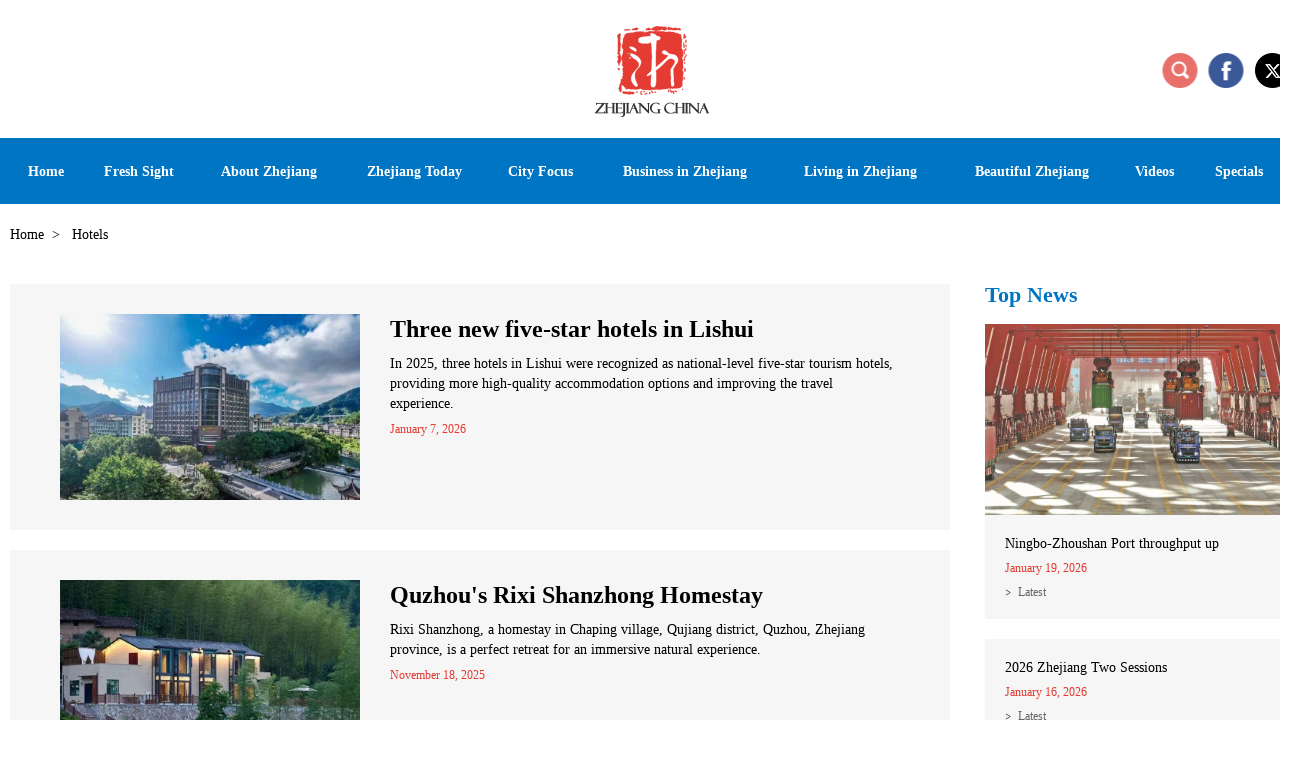

--- FILE ---
content_type: text/html
request_url: http://zhejiang.chinadaily.com.cn/zj_hotels.html
body_size: 6325
content:
<!DOCTYPE html>
<html lang="en">
  <head>
    <meta charset="UTF-8" />
    <title>
      Hotels
    </title>
    	<meta name="Description" content="The Working channel of Zhejiang official website, offering information of employment license of foreigners, work permit application, qualifications for foreigners to work in China" />
    
    <meta
      name="viewport"
      content="width=device-width, initial-scale=1, minimum-scale=1, maximum-scale=1, user-scalable=no"
    />
    <meta name="renderer" content="webkit" />
    <meta http-equiv="X-UA-Compatible" content="IE=edge,chrome=1" />
    <script src="https://subsites.chinadaily.com.cn/ezhejiang/att/4431.files/j/base-fontsize.js"></script>
    <script src="https://subsites.chinadaily.com.cn/ezhejiang/att/4431.files/j/isMobile.min.js"></script>
    <link rel="stylesheet" href="https://subsites.chinadaily.com.cn/ezhejiang/att/4431.files/c/style.css" />
    <link rel="shortcut icon" href="https://subsites.chinadaily.com.cn/ezhejiang/att/4431.files/./i/favicon.ico" type="image/x-icon" />
  </head>

  <body>
    <div id="wrapper" class="wrapper">
      <div style="display: none"><meta http-equiv="Content-Type" content="text/html; charset=utf-8" /></div>
<!-- header start -->
<div id="header" class="header">
  <div class="h-inner w cf">
    <h1 class="logo">
      <a href="index.html"><img src="https://subsites.chinadaily.com.cn/ezhejiang/att/4420.files/i/logo.png" alt="ezhejiang" /></a>
    </h1>
    <a href="javascript:;" class="h-btn-nav wap-item" id="h-btn-nav">nav</a>
    <div class="h-right">
      <a href="javascript:;" class="icon-search h-btn-search" id="h-btn-search">search</a>
      <a href="https://www.facebook.com/iZhejiang" class="icon-facebook" target="_blank">facebook</a>
      <a href="https://x.com/izhejiang" class="icon-twitter" target="_blank">x</a>
    </div>
  </div>
</div>
<!-- header end -->
<!-- nav start -->
<div id="nav-container" class="nav-container">
  <div class="nav-wrapper">
    <div class="nav-inner w cf">
      <h2 class="nav-logo">
        <a href="index.html"
          ><img src="https://subsites.chinadaily.com.cn/ezhejiang/att/4420.files/i/logo-small.png" alt="ezhejiang"
        /></a>
      </h2>
      <div class="nav-vline">|</div>
      <div id="nav" class="nav">
        <a href="javascript:;" class="nav-close icon-close wap-item">close</a>
        <ul>
          <li class="list-item1">
            <a href="index.html"
              ><em>Home</em><i class="icon-arrow">+</i></a
            >
          </li>
          <!-- 20241216 start -->
          <li class="list-item0">
            <a href="freshsight.html"
              ><em>Fresh Sight</em><i class="icon-arrow">+</i></a
            >
          </li>
          <!-- 20241216 end -->
          <li class="list-item2">
            <a href="zj_about.html"
              ><em>About Zhejiang</em><i class="icon-arrow">+</i></a
            >
            <div class="nav-sub">
              <ul>
                <li><a href="zj_overview.html">Overview</a></li>
                <li><a href="zj_garden.html">The Garden Province</a></li>
                <li><a href="zj_facts.html">Facts</a></li>
                <li><a href="zj_sister_cities.html">Sister Cities</a></li>
                <li>
                  <a href="zj_zhejiang_first.html">Zhejiang First</a>
                </li>
              </ul>
            </div>
          </li>
          <li class="list-item3">
            <a href="zj_news.html"
              ><em>Zhejiang Today</em><i class="icon-arrow">+</i></a
            >
            <div class="nav-sub">
              <ul>
                <li><a href="zj_latest.html">Latest</a></li>
                <li>
                  <a href="zj_global_exchanges.html">Global Exchanges</a>
                </li>
              </ul>
            </div>
          </li>
          <li class="list-item4">
            <a href="zj_hangzhou.html"
              ><em>City Focus</em><i class="icon-arrow">+</i></a
            >
            <div class="nav-sub">
              <ul>
                <li><a href="zj_hangzhou.html">Hangzhou</a></li>
                <li><a href="zj_ningbo.html">Ningbo</a></li>
                <li><a href="zj_wenzhou.html">Wenzhou</a></li>
                <li><a href="zj_huzhou.html">Huzhou</a></li>
                <li><a href="zj_jiaxing.html">Jiaxing</a></li>
                <li><a href="zj_shaoxing.html">Shaoxing</a></li>
                <li><a href="zj_jinhua.html">Jinhua</a></li>
                <li><a href="zj_quzhou.html">Quzhou</a></li>
                <li><a href="zj_zhoushan.html">Zhoushan</a></li>
                <li><a href="zj_taizhou.html">Taizhou</a></li>
                <li><a href="zj_lishui.html">Lishui</a></li>
              </ul>
            </div>
          </li>
          <li class="list-item5">
            <a href="zj_business.html"
              ><em>Business in Zhejiang</em><i class="icon-arrow">+</i></a
            >
            <div class="nav-sub">
              <ul>
                <li><a href="zj_biz_updates.html">Biz Updates</a></li>
                <li><a href="zj_guide.html">Guide</a></li>
                <li><a href="zj_industries.html">Industries</a></li>
                <li>
                  <a href="zj_industrial_parks.html">Industrial Parks</a>
                </li>
                <li>
                  <a href="zj_characteristic_towns.html"
                    >Characteristic Towns</a
                  >
                </li>
                <li><a href="zj_companies.html">Companies</a></li>
                <li><a href="zj_entrepreneurs.html">Entrepreneurs</a></li>
              </ul>
            </div>
          </li>
          <li class="list-item6">
            <a href="zjservices.html"
              ><em>Living in Zhejiang</em><i class="icon-arrow">+</i></a
            >
            <div class="nav-sub">
              <ul>
                <li><a href="zj_visas.html">Visas</a></li>
                <li>
                  <a href="zj_transportation.html">Transportation</a>
                </li>
                <li><a href="zj_hotels.html">Hotels</a></li>
                <li><a href="zj_dining.html">Dining</a></li>
                <li><a href="zj_healthcare.html">Healthcare</a></li>
                <li><a href="zj_education.html">Education</a></li>
                <li><a href="zj_recreation.html">Recreation</a></li>
                <li><a href="zj_useful_info.html">Useful info</a></li>
              </ul>
            </div>
          </li>
          <li class="list-item7">
            <a href="zj_beautiful_zhejiang.html"
              ><em>Beautiful Zhejiang</em><i class="icon-arrow">+</i></a
            >
            <div class="nav-sub">
              <ul>
                <li><a href="zj_whats_on.html">What's On</a></li>
                <li>
                  <a href="zj_cultural_heritages.html"
                    >Cultural Heritages</a
                  >
                </li>
                <li><a href="zj_scenic_spots.html">Scenic Spots</a></li>
                <li>
                  <a href="zj_itineraries.html">Suggested Itineraries</a>
                </li>
                <li>
                  <a href="zj_museums_theaters.html"
                    >Museums and Theaters</a
                  >
                </li>
                <li><a href="zj_arts.html">Arts</a></li>
                <li>
                  <a href="zj_figures.html"
                    >Artists and Cultural Figures</a
                  >
                </li>
                <li>
                  <a href="zj_dreamscometrue.html"
                    >Dreams Come True in Zhejiang</a
                  >
                </li>
              </ul>
            </div>
          </li>
          <li class="list-item8">
            <a href="zj_videos.html"><em>Videos</em></a>
          </li>
          <li class="list-item9">
            <a href="zj_specials.html"><em>Specials</em></a>
          </li>
          <li class="list-item10 wap-item">
            <a href="https://www.facebook.com/iZhejiang" class="nav-share1" target="_blank"
              ><img src="https://subsites.chinadaily.com.cn/ezhejiang/att/4420.files/i/wap/icon-share1.png" alt=""
            /></a>
            <a href="https://x.com/izhejiang" class="nav-share2" target="_blank"
              ><img src="https://subsites.chinadaily.com.cn/ezhejiang/att/4420.files/i/wap/icon-share21.png" alt=""
            /></a>
          </li>
        </ul>
      </div>
      <div class="nav-vline">|</div>
      <div class="nav-share">
        <a href="###" class="nav-share-item1" id="nav-search">search</a>
        <a href="https://www.facebook.com/iZhejiang" class="nav-share-item2" target="_blank">facebook</a>
        <a href="https://x.com/izhejiang" class="nav-share-item3" target="_blank">x</a>
      </div>
      <!-- h-search start -->
      <div id="h-search" class="h-search">
        <a href="javascript:;" class="icon-close">close</a>
        <div class="sInner">
          <form
            action="http://www.ezhejiang.gov.cn/search.html"
            method="get"
            name="searchform"
            target="_blank"
            onSubmit="return do_search(this)"
          >
            <input
              name="searchText"
              type="text"
              id="se"
              class="inp-text"
              value="Search"
              onFocus="if (value =='Search'){value =''}"
              onBlur="if (value ==''){value='Search'}"
            />

            <a href="javascript:searchform.submit()" id="sbm" class="inp-subm">Search</a>
          </form>
          <script type="text/javascript">
            <!--
            var oInp = document.getElementById("sbm");
            var oSeInp = document.getElementById("se");
            var oSeF = document.getElementById("serF");
            oInp.onclick = function () {
              if (oSeInp.value == "Search" || oSeInp.value == "") {
                alert("Please input your words!");
                return false;
              } else {
                oSeF.action = "http://www.ezhejiang.gov.cn/search.html?searchText=" + oSeInp.value;
                oSeF.target = "_blank";
              }
            };

            -->
          </script>
        </div>
      </div>
      <!-- h-search end -->
    </div>
  </div>
</div>
<!-- nav end -->

      <!-- crumb start -->
      <div class="crumb w">
        <p>
          <a href="index.html">Home</a><i>&gt;</i>
          Hotels
        </p>
      </div>
      <!-- crumb end -->
      <!-- main start -->
      <div id="main" class="main w cf">
        <!-- left start -->
        <div class="left">
          <!-- list start -->
          <div class="list">
            <ul><li>   <a href="2026-01/07/c_1153534.htm"><img src="https://subsites.chinadaily.com.cn/ezhejiang/img/attachement/jpg/site48/20260107/17677802553081.jpg" alt="Three new five-star hotels in Lishui" border="0"></a>              <div class="list-text">                <h3 class="list-tit"><a href="2026-01/07/c_1153534.htm">Three new five-star hotels in Lishui</a></h3>                <p class="list-desc">In 2025, three hotels in Lishui were recognized as national-level five-star tourism hotels, providing more high-quality accommodation options and improving the travel experience.</p>                <p class="list-date"> January 7, 2026</p>              </div>            </li><li>   <a href="2025-11/18/c_1142045.htm"><img src="https://subsites.chinadaily.com.cn/ezhejiang/img/attachement/jpg/site48/20251119/17635530753561.jpg" alt="Quzhou's Rixi Shanzhong Homestay" border="0"></a>              <div class="list-text">                <h3 class="list-tit"><a href="2025-11/18/c_1142045.htm">Quzhou's Rixi Shanzhong Homestay</a></h3>                <p class="list-desc">Rixi Shanzhong, a homestay in Chaping village, Qujiang district, Quzhou, Zhejiang province, is a perfect retreat for an immersive natural experience.</p>                <p class="list-date"> November 18, 2025</p>              </div>            </li><li>   <a href="2025-11/07/c_1140561.htm"><img src="https://subsites.chinadaily.com.cn/ezhejiang/img/attachement/jpg/site48/20251113/17630136945951.jpg" alt="Zhejiang to cultivate 100 boutique hotels" border="0"></a>              <div class="list-text">                <h3 class="list-tit"><a href="2025-11/07/c_1140561.htm">Zhejiang to cultivate 100 boutique hotels</a></h3>                <p class="list-desc">Zhejiang will develop around 100 boutique hotels with a distinctive local identity under the newly released action plan issued by the Zhejiang Provincial Department of Culture, Radio, Television, and Tourism.</p>                <p class="list-date"> November 7, 2025</p>              </div>            </li><li>   <a href="2025-09/01/c_1115730.htm"><img src="https://subsites.chinadaily.com.cn/ezhejiang/img/attachement/jpg/site48/20250811/17548728192281.jpg" alt="Mumian Hotel" border="0"></a>              <div class="list-text">                <h3 class="list-tit"><a href="2025-09/01/c_1115730.htm">Mumian Hotel</a></h3>                <p class="list-desc">Shaoxing Mumian Hotel, part of The Unbound Collection by Hyatt, opened in June in the core commercial district of Yuecheng, about a 20-minute drive from Shaoxing North Railway Station in East China's Zhejiang province.</p>                <p class="list-date"> September 1, 2025</p>              </div>            </li><li>   <a href="2025-05/06/c_1090772.htm"><img src="https://subsites.chinadaily.com.cn/ezhejiang/img/attachement/jpg/site48/20250508/17466720897071.jpg" alt="Rural homestay boom written in tea leaves" border="0"></a>              <div class="list-text">                <h3 class="list-tit"><a href="2025-05/06/c_1090772.htm">Rural homestay boom written in tea leaves</a></h3>                <p class="list-desc">Guesthouse owners create immersive cultural experiences to attract urbanites, Yang Feiyue reports in Huzhou, Zhejiang.</p>                <p class="list-date"> May 6, 2025</p>              </div>            </li><li>   <a href="2025-03/26/c_1081260.htm"><img src="https://subsites.chinadaily.com.cn/ezhejiang/img/attachement/jpg/site48/20250326/17429838902671.jpg" alt="Huzhou streamlines hotel check-ins for overseas travelers" border="0"></a>              <div class="list-text">                <h3 class="list-tit"><a href="2025-03/26/c_1081260.htm">Huzhou streamlines hotel check-ins for overseas travelers</a></h3>                <p class="list-desc">The 2025 East Asian Cultural Capital Huzhou China Activity Year recently started in Huzhou, Zhejiang province, with over 30 guests from Japan and South Korea experiencing fast-tracked and streamlined hotel check-ins through the "e-Jingtong" identity verification system.</p>                <p class="list-date"> March 26, 2025</p>              </div>            </li><li>   <a href="2025-03/19/c_1079930.htm"><img src="https://subsites.chinadaily.com.cn/ezhejiang/img/attachement/jpg/site48/20250513/17471332587931.jpg" alt="Huzhou homestays elevate tourist experience" border="0"></a>              <div class="list-text">                <h3 class="list-tit"><a href="2025-03/19/c_1079930.htm">Huzhou homestays elevate tourist experience</a></h3>                <p class="list-desc">Shuikou township in Changxing county, Huzhou, Zhejiang province, is bustling with tourists as spring blooms. </p>                <p class="list-date"> March 19, 2025</p>              </div>            </li><li>   <a href="2025-03/11/c_1077743.htm"><img src="https://subsites.chinadaily.com.cn/ezhejiang/img/attachement/jpg/site48/20250311/17416887633461.jpg" alt="Discovering charm of Huzhou's homestays" border="0"></a>              <div class="list-text">                <h3 class="list-tit"><a href="2025-03/11/c_1077743.htm">Discovering charm of Huzhou's homestays</a></h3>                <p class="list-desc">The Zhejiang Tourism Homestay Industry Association recently unveiled a selection of exceptional and distinctive homestays, with a total of 26 in Huzhou making the list.</p>                <p class="list-date"> March 11, 2025</p>              </div>            </li>            </ul><div id="displaypagenum" totalcount="12" currentpage="1"><p><center> <span>1</span> <a href=zj_hotels_2.html>2</a> <a href=zj_hotels_3.html>3</a> <span>...</span> <a href=zj_hotels_12.html>12</a> <a href=zj_hotels_2.html>></a></center></p></div><script language="javascript">function turnpage(page){  document.all("div_currpage").innerHTML = document.all("div_page_roll"+page).innerHTML;}</script>
          </div>
          <!-- list end -->
        </div>
        <!-- left end -->
        <!-- right start -->
        <div class="right">
          <!-- r-item1 start -->
          <div class="r-item r-item1">
            <div class="r-tit">
              <h2><a href="zj_latest.html">Top News</a></h2>
            </div>
            <div class="r-list" id="r-list">
              <ul>	<li class="cur">   <div class="img-box"><a href="2026-01/19/c_1155632.htm"><img src="https://subsites.chinadaily.com.cn/ezhejiang/img/attachement/jpg/site48/20260119/17687836076191.jpg" alt="Ningbo-Zhoushan Port throughput up" border="0"></a></div>                <div class="list-text">                  <h3 class="list-tit"><a href="2026-01/19/c_1155632.htm">Ningbo-Zhoushan Port throughput up</a></h3>                  <p class="list-date">January 19, 2026</p>                  <p class="list-label"><a href="zj_latest.html">Latest</a></p>                </div>              </li>	<li>   <div class="img-box"><a href="http://www.ezhejiang.gov.cn/zhejiangtwosessions2026.html"><img src="https://subsites.chinadaily.com.cn/ezhejiang/img/attachement/jpg/site48/20260114/17683484609241.jpg" alt="2026 Zhejiang Two Sessions" border="0"></a></div>                <div class="list-text">                  <h3 class="list-tit"><a href="http://www.ezhejiang.gov.cn/zhejiangtwosessions2026.html">2026 Zhejiang Two Sessions</a></h3>                  <p class="list-date">January 16, 2026</p>                  <p class="list-label"><a href="zj_latest.html">Latest</a></p>                </div>              </li>	<li>   <div class="img-box"><a href="2026-01/16/c_1155370.htm"><img src="https://subsites.chinadaily.com.cn/ezhejiang/img/attachement/jpg/site48/20260116/17685380488481.jpg" alt="Zhejiang to increase support for individual businesses" border="0"></a></div>                <div class="list-text">                  <h3 class="list-tit"><a href="2026-01/16/c_1155370.htm">Zhejiang to increase support for individual businesses</a></h3>                  <p class="list-date">January 16, 2026</p>                  <p class="list-label"><a href="zj_latest.html">Latest</a></p>                </div>              </li></ul>
            </div>
          </div>
          <!-- r-item1 end -->
          <!-- r-item2 start -->
          <div class="r-item r-item2">
            <div class="r-tit">
              <h2><a href="zj_videos.html">Videos</a></h2>
            </div>
            <div class="r-list">
              <ul>	<li class="cur">                <div class="img-box"><a href="2026-01/05/c_1152732.htm"><img src="https://subsites.chinadaily.com.cn/ezhejiang/img/attachement/jpg/site48/20260105/17675840654141.jpg" alt="Minor Cold: Winter digs in" border="0"><i class="icon-play">play</i></a></div>                <div class="list-text">                  <h3 class="list-tit"><a href="2026-01/05/c_1152732.htm">Minor Cold: Winter digs in</a></h3>                </div>              </li> </ul>
            </div>
          </div>
          <!-- r-item2 end -->
        </div>
        <!-- right end -->
      </div>
      <!-- main end -->
      <!-- footer start -->
      <div style="display: none"><meta http-equiv="Content-Type" content="text/html; charset=utf-8" /></div>
<div id="footer" class="footer">
  <div class="f-inner w">
    <!-- f-menu start -->
    <div class="f-menu">
      <dl class="menu-item menu-item1">
        <dt class="mt0"><a href="zj_about.html">About</a></dt>
        <dd>
          <ul>
            <li><a href="zj_overview.html">Overview</a></li>
            <li><a href="zj_garden.html">The Garden Province</a></li>
            <li><a href="zj_facts.html">Facts</a></li>
            <li><a href="zj_sister_cities.html">Sister Cities</a></li>
            <li><a href="zj_zhejiang_first.html">Zhejiang First</a></li>
          </ul>
        </dd>
      </dl>
      <dl class="menu-item menu-item2">
        <dt class="mt0"><a href="zj_news.html">Zhejiang Today</a></dt>
        <dd>
          <ul>
            <li><a href="zj_latest.html">Latest</a></li>
            <li>
              <a href="zj_global_exchanges.html">Global Exchanges</a>
            </li>
          </ul>
        </dd>
        <dt class=""><a href="zj_hangzhou.html">City Focus</a></dt>
      </dl>
      <dl class="menu-item menu-item3">
        <dt class="mt0">
          <a href="zj_business.html">Business in Zhejiang</a>
        </dt>
        <dd>
          <ul>
            <li><a href="zj_biz_updates.html">Biz Updates</a></li>
            <li><a href="zj_guide.html">Guide</a></li>
            <li><a href="zj_industries.html">Industries</a></li>
            <li>
              <a href="zj_industrial_parks.html">Industrial Parks</a>
            </li>
            <li>
              <a href="zj_characteristic_towns.html"
                >Characteristic Towns</a
              >
            </li>
            <li><a href="zj_companies.html">Companies</a></li>
            <li><a href="zj_entrepreneurs.html">Entrepreneurs</a></li>
          </ul>
        </dd>
      </dl>
      <dl class="menu-item menu-item4">
        <dt class="mt0">
          <a href="zjservices.html">Living in Zhejiang</a>
        </dt>
        <dd>
          <ul>
            <li><a href="zj_visas.html">Visas</a></li>
            <li><a href="zj_transportation.html">Transportation</a></li>
            <li><a href="zj_hotels.html">Hotels</a></li>
            <li><a href="zj_dining.html">Dining</a></li>
            <li><a href="zj_healthcare.html">Healthcare</a></li>
            <li><a href="zj_education.html">Education</a></li>
            <li><a href="zj_recreation.html">Recreation</a></li>
            <li><a href="zj_useful_info.html">Useful info</a></li>
          </ul>
        </dd>
      </dl>
      <dl class="menu-item menu-item5">
        <dt class="mt0">
          <a href="zj_beautiful_zhejiang.html">Beautiful Zhejiang</a>
        </dt>
        <dd>
          <ul>
            <li><a href="zj_whats_on.html">What's On</a></li>
            <li>
              <a href="zj_cultural_heritages.html">Cultural Heritages</a>
            </li>
            <li><a href="zj_scenic_spots.html">Scenic Spots</a></li>
            <li>
              <a href="zj_itineraries.html">Suggested Itineraries</a>
            </li>
            <li>
              <a href="zj_museums_theaters.html">Museums and Theaters</a>
            </li>
            <li><a href="zj_arts.html">Arts</a></li>
            <li>
              <a href="zj_figures.html">Artists and Cultural Figures</a>
            </li>
            <li>
              <a href="zj_dreamscometrue.html"
                >Dreams Come True in Zhejiang</a
              >
            </li>
          </ul>
        </dd>
      </dl>
      <dl class="menu-item menu-item6">
        <dt class="mt0"><a href="zj_videos.html">Videos</a></dt>
        <dt><a href="zj_specials.html">Specials</a></dt>
      </dl>
    </div>
    <!-- f-menu end -->
    <div class="f-bottom cf">
      <div class="f-copy pc-item">
        <img src="https://subsites.chinadaily.com.cn/ezhejiang/att/4419.files/i/logo-footer.png" alt="" />
        <p>
          Copyright©
          <script>
            var oTime = new Date();
            document.write(oTime.getFullYear());
          </script>
          The Information Office of Zhejiang Provincial People's Government. <br />All rights reserved. Presented by
          China Daily.<br /><a
            href="https://beian.miit.gov.cn/#/Integrated/index"
            target="_blank"
            style="color: #999999"
            >京ICP备13028878号-26</a
          >
        </p>
      </div>
      <div class="f-links">
        <div class="select-group">
          <div class="select-selected"><em>Links</em> <i class="icon-arrow">&gt;</i></div>
          <div class="select-options">
            <ul>	<li><a href="https://english.beijing.gov.cn/" target="_blank">Beijing, China</a></li>	<li><a href="https://english.shanghai.gov.cn/" target="_blank">International Services Shanghai </a></li>	<li><a href="http://www.zj.gov.cn/col/col1568513/index.html" target="_blank">Zhejiang Government Official Web Portal</a></li>	<li><a href="http://www.zjol.com.cn/" target="_blank">Zhejiang Online（浙江在线）</a></li>	<li><a href="http://www.cztv.com/" target="_blank">CZTV（新蓝网）</a></li>	<li><a href="http://www.ehangzhou.gov.cn/index.html" target="_blank">Hangzhou</a></li>	<li><a href="http://www.cityofningbo.com.cn/" target="_blank">Ningbo</a></li>	<li><a href="http://www.ezhejiang.gov.cn/wenzhou/" target="_blank">Wenzhou</a></li>	<li><a href="http://regional.chinadaily.com.cn/huzhou/" target="_blank">Huzhou</a></li>	<li><a href="http://zhejiang.chinadaily.com.cn/jiaxing/" target="_blank">Jiaxing</a></li>	<li><a href="http://www.ezhejiang.gov.cn/shaoxing/" target="_blank">Shaoxing</a></li>	<li><a href="http://www.ezhejiang.gov.cn/jinhua/" target="_blank">Jinhua</a></li>	<li><a href="http://quzhou.chinadaily.com.cn/" target="_blank">Quzhou</a></li>	<li><a href="http://zhoushan.chinadaily.com.cn/index.html" target="_blank">Zhoushan</a></li>	<li><a href="http://taizhou.chinadaily.com.cn/" target="_blank">Taizhou</a></li>	<li><a href="http://zhejiang.chinadaily.com.cn/lishui/" target="_blank">Lishui</a></li>	<li><a href="http://yiwuzhejiang.chinadaily.com.cn/index.html" target="_blank">Yiwu</a></li></ul>
          </div>
        </div>
      </div>
      <div class="f-share">
        <a href="https://www.facebook.com/iZhejiang" class="f-share-item1" target="_blank">Facebook</a>
        <a href="https://x.com/izhejiang" class="f-share-item2" target="_blank">X</a>
      </div>
      <div class="f-copy wap-item">
        <img src="https://subsites.chinadaily.com.cn/ezhejiang/att/4419.files/i/logo-footer.png" alt="" />
        <p>
          Copyright©
          <script>
            var oTime = new Date();
            document.write(oTime.getFullYear());
          </script>
          The Information Office of Zhejiang Provincial People's Government. <br />All rights reserved. Presented by
          China Daily.<br /><a
            href="https://beian.miit.gov.cn/#/Integrated/index"
            target="_blank"
            style="color: #999999"
            >京ICP备13028878号-26</a
          >
        </p>
      </div>
    </div>
  </div>
  <a href="#wrapper" class="f-gotop">BACK TO TOP</a>
</div>
<div style="display: none">
  <script
    src="https://xd.cdurl.cn/xdsens/autotrack.js"
    type="text/javascript"
    data-config="{'host':'//xd.cdurl.cn/receiver', 'project':'zhejiang','token':'be5dd59c1a67485baff312b035793f78'}"
  ></script>
  <script src="https://s4.cnzz.com/z_stat.php?id=1260209010&web_id=1260209010" language="JavaScript"></script>
</div>

      <!-- footer end -->
    </div>
    <script src="https://subsites.chinadaily.com.cn/ezhejiang/att/4431.files/j/jquery-3.4.1.min.js"></script>
    <script src="https://subsites.chinadaily.com.cn/ezhejiang/att/4431.files/j/swiper2.7.6.min.js"></script>
    <script src="https://subsites.chinadaily.com.cn/ezhejiang/att/4431.files/j/public.js"></script>
  </body>
</html>


--- FILE ---
content_type: application/javascript
request_url: https://subsites.chinadaily.com.cn/ezhejiang/att/4431.files/j/public.js
body_size: 1818
content:
$(function() {
  if (isMobile && isMobile.any) {
    $('html').addClass('isWap');
    wapFn();
  } else {
    $('html').addClass('isPc');
    pcFn();
  }

  // 模拟下拉框
  (function() {
    var $select = $('.select-group');
    var $options = $select.find('.select-options');

    $select.on('click', function(e) {
      e.stopPropagation();

      var $thisOptions = $(this).find('.select-options');

      if ($thisOptions.is(':hidden')) {
        $thisOptions.show();
      } else {
        $thisOptions.hide();
      }
    });

    $(document).on('click', function() {
      $options.hide();
    });
  })();
});


function pcFn() {
  // 导航
  (function() {
    var $nav = $('#nav');
    var subClass = 'cur';

    $nav.find('li').hover(function() {
      $(this).addClass(subClass);
    }, function() {
      $(this).removeClass(subClass);
    });
  })();

  /*
   * 文章内容 字号
   */
  (function() {
    var $fontLarge = $('#art-font-l');
    var $fontMedium = $('#art-font-m');
    var $fontSmall = $('#art-font-s');
    var $artText = $('#art-text');

    if ($artText.length === 0) {
      return;
    }

    function setFontSize(fontSize) {
      $artText.css('fontSize', fontSize);
    }

    var defaultFontSize = parseInt($artText.css('fontSize'));

    $fontLarge.on('click', function() {
      setFontSize(defaultFontSize + 2);
    });

    $fontMedium.on('click', function() {
      setFontSize(defaultFontSize);
    });

    $fontSmall.on('click', function() {
      setFontSize(defaultFontSize - 2);
    });
  })();

  (function() {
    if (typeof Swiper !== 'function') return;
    var $swiper = new Swiper('#swiper-container1', {
      loop: true,
      paginationClickable: true,
      calculateHeight: true,
      pagination: '#pagination1'
    });

    $('#swiper-prev1').on('click', function() {
      $swiper.swipePrev();
    });

    $('#swiper-next1').on('click', function() {
      $swiper.swipeNext();
    });
  })();

  (function() {
    if (typeof Swiper !== 'function') return;
    var $swiper = new Swiper('#swiper-container2', {
      loop: true,
      paginationClickable: true,
      calculateHeight: true,
      pagination: '#pagination2'
    });

    $('#swiper-prev2').on('click', function() {
      $swiper.swipePrev();
    });

    $('#swiper-next2').on('click', function() {
      $swiper.swipeNext();
    });
  })();

  (function() {
    if (typeof Swiper !== 'function') return;
    var $swiper = new Swiper('#swiper-container3', {
      loop: true,
      paginationClickable: true,
      calculateHeight: true,
      pagination: '#pagination3'
    });

    $('#swiper-prev3').on('click', function() {
      $swiper.swipePrev();
    });

    $('#swiper-next3').on('click', function() {
      $swiper.swipeNext();
    });
  })();

  (function() {
    if (typeof Swiper !== 'function') return;
    var $swiper = new Swiper('#swiper-container4', {
      loop: true,
      paginationClickable: true,
      calculateHeight: true,
      pagination: '#pagination4'
    });

    $('#swiper-prev4').on('click', function() {
      $swiper.swipePrev();
    });

    $('#swiper-next4').on('click', function() {
      $swiper.swipeNext();
    });
  })();

  (function() {
    if (typeof Swiper !== 'function') return;
    var $swiper = new Swiper('#swiper-container5', {
      loop: true,
      paginationClickable: true,
      calculateHeight: true,
      slidesPerView: 3,
      /*slidesPerGroup: 3,*/
      pagination: '#pagination5'
    });

    $('#swiper-prev5').on('click', function() {
      $swiper.swipePrev();
    });

    $('#swiper-next5').on('click', function() {
      $swiper.swipeNext();
    });
  })();

  (function() {
    var $btn = $('#h-btn-search');
    var $btn2 = $('#nav-search');
    var $search = $('#h-search');

    $btn.on('click', function(e) {
      e.stopPropagation();

      if ($search.is(':hidden')) {
        $btn.addClass('btn-search-focus');
        $search.show();
      } else {
        $search.hide();
        $btn.removeClass('btn-search-focus');
      }
    });

    $btn2.on('click', function(e) {
      e.stopPropagation();

      if ($search.is(':hidden')) {
        $btn.addClass('btn-search-focus');
        $search.show();
      } else {
        $search.hide();
        $btn.removeClass('btn-search-focus');
      }
    });

    $search.on('click', function(e) {
      e.stopPropagation();
    });

    $(document).on('click', function() {
      $search.hide();
    });
  })();

  (function() {
    var $slider = $('#r-list');

    $slider.find('li').hover(function() {
      $slider.find('li').removeClass('cur').eq($(this).index()).addClass('cur');
    }, function() {});
  })();

  (function() {
    var $tags = $('.tab-tags2');
    var $cons = $('.tab-cons2');
    var index = 0;

    $tags.find('li').hover(function() {
      index = $(this).index();
      $tags.find('li').removeClass('cur').eq(index).addClass('cur');
      $cons.find('.con').hide().eq(index).show();
    }, function() {});
  })();

  (function() {
    var $wrapper = $('#nav-container .nav-wrapper');

    $(document).on('scroll', function() {
      if ($(window).scrollTop() > 138) {
        $wrapper.addClass('nav-fixed');
      } else {
        $wrapper.removeClass('nav-fixed');
      }
    });
  })();

  (function() {
    var $map = $('#map');
    var $tags = $map.find('.map-inner a');
    var $cons = $('#map-cons .con');

    $tags.hover(function() {
      var index = $(this).index();
      $cons.hide().eq(index).show();
    }, function() {});
  })();
}

function wapFn() {
  // 导航
  (function() {
    var $btn = $('#h-switch-nav');
    var $close = $('#nav-close');
    var $nav = $('#nav');
    var subClass = 'cur';

    $btn.on('click', function(e) {
      e.preventDefault();

      if ($nav.is(':hidden')) {
        $(this).addClass('h-switch-close');
        $nav.show();
        return;
      }

      $(this).removeClass('h-switch-close');
      $nav.hide();
    });

    $close.on('click', function(e) {
      e.preventDefault();
      $nav.hide();
    });

    $nav.on('click', '.icon-arrow', function(e) {
      e.preventDefault();
      var b = $(this).html() == '+';
      if (b) {
        $(this).html('-');
        $(this).parents('li').addClass('cur');
      } else {
        $(this).html('+');
        $(this).parents('li').removeClass('cur');
      }
    })
  })();

  (function() {
    var $btn = $('#h-btn-search');
    var $search = $('#h-search');
    var $close = $search.find('.icon-close');

    $btn.on('click', function(e) {
      e.stopPropagation();

      if ($search.is(':hidden')) {
        $btn.addClass('btn-search-focus');
        $search.show();
      } else {
        $search.hide();
        $btn.removeClass('btn-search-focus');
      }
    });

    $search.on('click', function(e) {
      e.stopPropagation();
    });

    $close.on('click', function() {
      $search.hide();
    });

    $(document).on('click', function() {
      $search.hide();
    });
  })();

  (function() {
    var $btn = $('#h-btn-nav');
    var $nav = $('#nav');
    var $close = $nav.find('.icon-close');

    $btn.on('click', function(e) {
      e.stopPropagation();

      if ($nav.is(':hidden')) {
        $btn.addClass('btn-search-focus');
        $nav.show();
      } else {
        $nav.hide();
        $btn.removeClass('btn-search-focus');
      }
    });

    $nav.on('click', function(e) {
      e.stopPropagation();
    });

    $close.on('click', function() {
      $nav.hide();
    });

    $(document).on('click', function() {
      $nav.hide();
    });
  })();

  (function() {
    if (typeof Swiper !== 'function') return;
    var $swiper = new Swiper('#swiper-container1', {
      loop: true,
      paginationClickable: true,
      calculateHeight: true,
      pagination: '#pagination1'
    });

    $('#swiper-prev1').on('click', function() {
      $swiper.swipePrev();
    });

    $('#swiper-next1').on('click', function() {
      $swiper.swipeNext();
    });
  })();

  (function() {
    if (typeof Swiper !== 'function') return;
    var $swiper = new Swiper('#swiper-container2', {
      loop: true,
      paginationClickable: true,
      calculateHeight: true,
      pagination: '#pagination2'
    });

    $('#swiper-prev2').on('click', function() {
      $swiper.swipePrev();
    });

    $('#swiper-next2').on('click', function() {
      $swiper.swipeNext();
    });
  })();

  (function() {
    if (typeof Swiper !== 'function') return;
    var $swiper = new Swiper('#swiper-container3', {
      loop: true,
      paginationClickable: true,
      calculateHeight: true,
      pagination: '#pagination3'
    });

    $('#swiper-prev3').on('click', function() {
      $swiper.swipePrev();
    });

    $('#swiper-next3').on('click', function() {
      $swiper.swipeNext();
    });
  })();

  (function() {
    if (typeof Swiper !== 'function') return;
    var $swiper = new Swiper('#swiper-container5', {
      loop: true,
      paginationClickable: true,
      calculateHeight: true,
      pagination: '#pagination5'
    });

    $('#swiper-prev5').on('click', function() {
      $swiper.swipePrev();
    });

    $('#swiper-next5').on('click', function() {
      $swiper.swipeNext();
    });
  })();

  (function() {
    var $tags = $('.tab-tags2');
    var $cons = $('.tab-cons2');
    var $selected = $tags.find('.select-selected');
    var $options = $tags.find('.tag-inner');
    var index = 0;

    $selected.on('click', function() {
      if ($options.is(':hidden')) {
        $options.show();
      } else {
        $options.hide();
      }
    });

    $options.on('click', 'li', function() {
      var val = $(this).find('a').text();
      var index = $(this).index();
      $selected.find('em').html(val);
      $cons.find('.con').hide().eq(index).show();
      $options.hide();
    });
  })();

  (function() {
    var $tags = $('.tab-tags');
    var $cons = $('.tab-cons');
    var $selected = $tags.find('.select-selected');
    var $options = $tags.find('.tags-inner');
    var index = 0;

    $selected.on('click', function() {
      if ($options.is(':hidden')) {
        $options.show();
      } else {
        $options.hide();
      }
    });

    $options.on('click', 'li', function() {
      var val = $(this).find('em').text();
      var index = $(this).index();
      $selected.find('em').html(val);
      $cons.find('.con').hide().eq(index).show();
      $options.hide();
    });
  })();

  (function() {
    $(document).on('scroll', function() {
      if ($(window).scrollTop() > $('#header').height()) {
        $('#header .h-inner').addClass('header-fixed');
      } else {
        $('#header .h-inner').removeClass('header-fixed');
      }
    });
  })();

  (function() {
    var $map = $('#map');
    var $selected = $map.find('.select-selected');
    var $options = $map.find('.map-inner');

    $selected.on('click', function() {
      if ($options.is(':hidden')) {
        $options.show();
      } else {
        $options.hide();
      }
    });
  })();
}